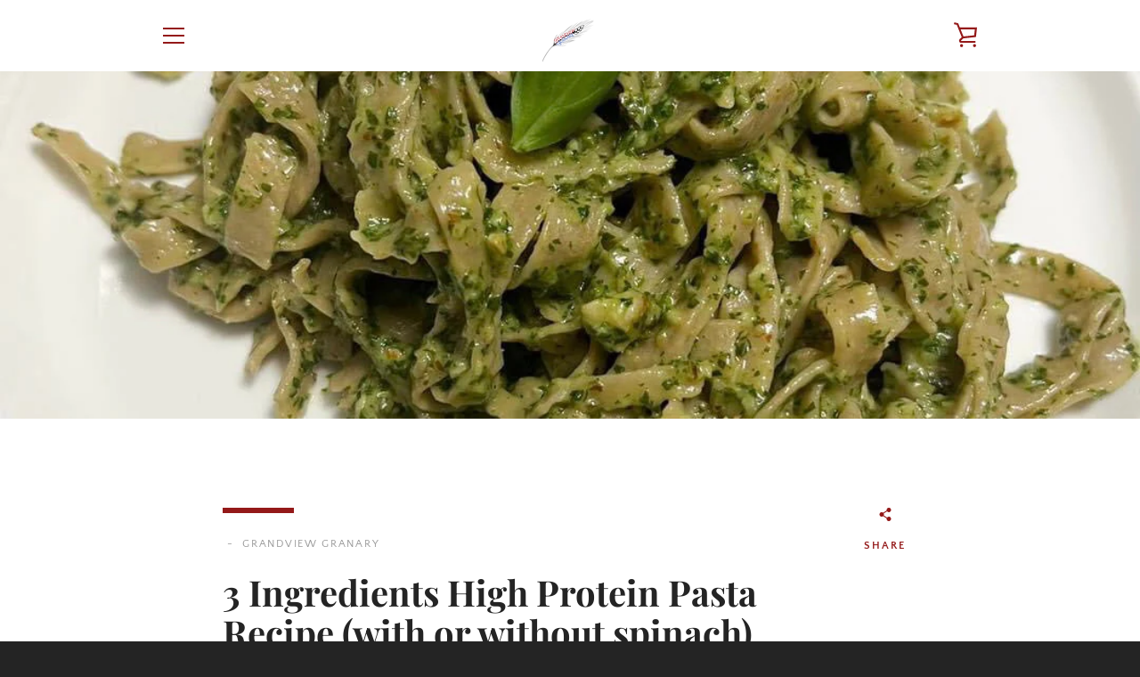

--- FILE ---
content_type: text/javascript
request_url: https://grandviewgranary.com/cdn/shop/t/3/assets/custom.js?v=101612360477050417211635296278
body_size: -736
content:
//# sourceMappingURL=/cdn/shop/t/3/assets/custom.js.map?v=101612360477050417211635296278


--- FILE ---
content_type: application/x-javascript; charset=utf-8
request_url: https://bundler.nice-team.net/app/shop/status/grandviewgranary.myshopify.com.js?1769614098
body_size: -175
content:
var bundler_settings_updated='1769198675c';

--- FILE ---
content_type: application/x-javascript
request_url: https://app.sealsubscriptions.com/shopify/public/status/shop/grandviewgranary.myshopify.com.js?1769614100
body_size: -292
content:
var sealsubscriptions_settings_updated='1762364904c';